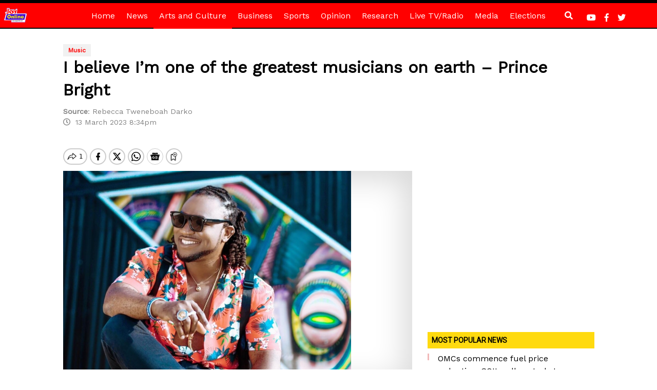

--- FILE ---
content_type: text/html; charset=utf-8
request_url: https://www.google.com/recaptcha/api2/aframe
body_size: 263
content:
<!DOCTYPE HTML><html><head><meta http-equiv="content-type" content="text/html; charset=UTF-8"></head><body><script nonce="Qh-h9D1oZ5etlUNxaENpsg">/** Anti-fraud and anti-abuse applications only. See google.com/recaptcha */ try{var clients={'sodar':'https://pagead2.googlesyndication.com/pagead/sodar?'};window.addEventListener("message",function(a){try{if(a.source===window.parent){var b=JSON.parse(a.data);var c=clients[b['id']];if(c){var d=document.createElement('img');d.src=c+b['params']+'&rc='+(localStorage.getItem("rc::a")?sessionStorage.getItem("rc::b"):"");window.document.body.appendChild(d);sessionStorage.setItem("rc::e",parseInt(sessionStorage.getItem("rc::e")||0)+1);localStorage.setItem("rc::h",'1768686202079');}}}catch(b){}});window.parent.postMessage("_grecaptcha_ready", "*");}catch(b){}</script></body></html>

--- FILE ---
content_type: application/javascript; charset=utf-8
request_url: https://fundingchoicesmessages.google.com/f/AGSKWxWw1g5YNCrw_UBqUwONJKy4QsGcMBoi79Y_h8UDK0tJ0w23Zs6VEGzQjJaqDfhqE9kQi7EHFiVFZKAhkohcaYnPbf0rfSK0ERA5C-5y_hulBouRIY1Te_X6h6Fhm-GXAuVdC-wwk2OBf_IVTBVijQ23o0slxHv5-wW5_nAifkViPELUTCRklyVf7Ty0/_/left_ads./exo_frnd_/adsblocker./ad/skyscrapper./buttonads.
body_size: -1291
content:
window['526865f6-53f4-4139-99d2-79302d7b511c'] = true;